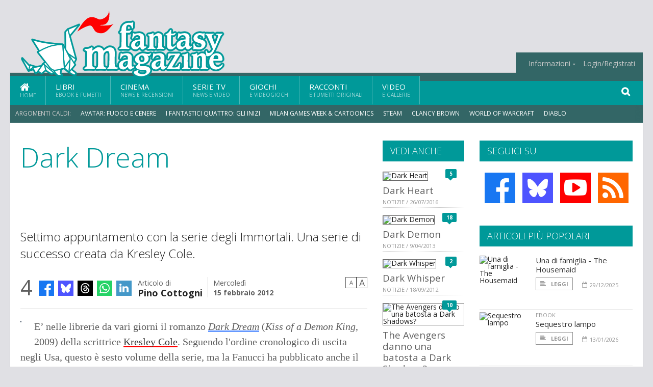

--- FILE ---
content_type: text/html; charset=UTF-8
request_url: https://www.fantasymagazine.it/16329/dark-dream
body_size: 16053
content:
<!DOCTYPE HTML>
<html lang = "it">
<!--
  ____       _           _   _      _                      _    
 |  _ \  ___| | ___  ___| \ | | ___| |___      _____  _ __| | __
 | | | |/ _ \ |/ _ \/ __|  \| |/ _ \ __\ \ /\ / / _ \| '__| |/ /
 | |_| |  __/ | (_) \__ \ |\  |  __/ |_ \ V  V / (_) | |  |   < 
 |____/ \___|_|\___/|___/_| \_|\___|\__| \_/\_/ \___/|_|  |_|\_\
 * * * L A   R E T E   D E G L I   A P P A S S I O N A T I * * *
-->                                                            
	<head>
		<title>Dark Dream</title>
		<meta name="description" content="Settimo appuntamento con la serie degli Immortali. Una serie di successo creata da Kresley Cole. - Leggi tutto l'articolo  su  FantasyMagazine.it "/>
		<link rel="canonical" href="https://www.fantasymagazine.it/16329/dark-dream" />
		<meta property="author" content="Pino Cottogni"/>
		<meta property="og:locale" content="it_IT"/>
		<meta property="og:type" content="article"/>
		<meta property="og:title" content="Dark Dream &part;  FantasyMagazine.it"/>
		<meta property="og:description" content="Settimo appuntamento con la serie degli Immortali. Una serie di successo creata da Kresley Cole. - Leggi tutto l'articolo  su  FantasyMagazine.it"/>
		<meta property="og:url" content="https://www.fantasymagazine.it/16329/dark-dream"/>
		<meta property="og:site_name" content="FantasyMagazine.it"/>
		<meta name="twitter:card" content="summary_large_image" />
		<meta name="twitter:site" content="@fantasy_magazin" />
		<meta property="og:image" content="https://www.fantasymagazine.it/imgbank/social/ARTICOLI/leggereditore_-_dark_dream.jpg"/>
		<meta property="og:image:width" content="1200"/>
		<meta property="og:image:height" content="630"/>
		<meta property="twitter:image" content="https://www.fantasymagazine.it/imgbank/social/ARTICOLI/leggereditore_-_dark_dream.jpg"/>
		<link rel="image_src" href="https://www.fantasymagazine.it/imgbank/social/ARTICOLI/leggereditore_-_dark_dream.jpg">
		
		<meta http-equiv="Content-Type" content="text/html; charset=UTF-8" />
		<meta name="viewport" content="width=device-width, initial-scale=1, maximum-scale=1" />
		<meta name="theme-color" content="#009999" />
		
		<!-- Favicon -->
		<link rel="shortcut icon" href="https://www.fantasymagazine.it/images/favicon-fm.ico" type="image/x-icon" />
		<link href="https://www.fantasymagazine.it/images/ios-icon/fm-icon-512x512.png" sizes="512x512" rel="apple-touch-icon">
		<link href="https://www.fantasymagazine.it/images/ios-icon/fm-icon-152x152.png" sizes="152x152" rel="apple-touch-icon">
		<link href="https://www.fantasymagazine.it/images/ios-icon/fm-icon-144x144.png" sizes="144x144" rel="apple-touch-icon">
		<link href="https://www.fantasymagazine.it/images/ios-icon/fm-icon-120x120.png" sizes="120x120" rel="apple-touch-icon">
		<link href="https://www.fantasymagazine.it/images/ios-icon/fm-icon-114x114.png" sizes="114x114" rel="apple-touch-icon">
		<link href="https://www.fantasymagazine.it/images/ios-icon/fm-icon-76x76.png" sizes="76x76" rel="apple-touch-icon">
		<link href="https://www.fantasymagazine.it/images/ios-icon/fm-icon-72x72.png" sizes="72x72" rel="apple-touch-icon">
		<link href="https://www.fantasymagazine.it/images/ios-icon/fm-icon-57x57.png" sizes="57x57" rel="apple-touch-icon">    
		<script src="//code.jquery.com/jquery-1.11.3.min.js"></script>
		
		<!-- Stylesheets -->
		<link rel="stylesheet" href="//maxcdn.bootstrapcdn.com/font-awesome/4.5.0/css/font-awesome.min.css">
		<link type="text/css" rel="stylesheet" href="https://www.fantasymagazine.it/css/main.css" />
		<link type="text/css" rel="stylesheet" href="https://www.fantasymagazine.it/css/lightbox.css" />
		<link type="text/css" rel="stylesheet" href="https://www.fantasymagazine.it/css/mediaicons.css" />
		<link type="text/css" rel="stylesheet" href="//js.static.delosnetwork.it/fancybox/jquery.fancybox.css" />
		<!--[if lte IE 8]>
		<link type="text/css" rel="stylesheet" href="https://www.fantasymagazine.it/css/ie-ancient.css" />
		<![endif]-->

		<link type="text/css" rel="stylesheet" href="https://www.fantasymagazine.it/css/magazine.css?1744236016" />
		<link type="text/css" rel="stylesheet" href="https://www.fantasymagazine.it/css/colors_FM.css?1744236016" />
		<script>
  var _paq = window._paq = window._paq || [];
  /* tracker methods like "setCustomDimension" should be called before "trackPageView" */
  _paq.push(['trackPageView']);
  _paq.push(['enableLinkTracking']);
  (function() {
    var u="//analytics.delosnetwork.it/";
    _paq.push(['setTrackerUrl', u+'matomo.php']);
    _paq.push(['setSiteId', '3']);
    var d=document, g=d.createElement('script'), s=d.getElementsByTagName('script')[0];
    g.async=true; g.src=u+'matomo.js'; s.parentNode.insertBefore(g,s);
  })();
</script>
		
		<link rel="stylesheet" href="https://www.fantasymagazine.it/jscript/sceditor/delosnetwork.css" type="text/css" media="all" />
	</head>
	<body>
<div id="skin-wrap"></div>
				<div class="header-topmenu" id="scrolledmenu">
					<!-- BEGIN .wrapper -->
					<div class="wrapper">
						<ul class="logo-social left ot-menu-hide">
							<li class="scrolled-logo"><a href="https://www.fantasymagazine.it"><img src="https://www.fantasymagazine.it/images/fantasymagazine.png" alt="FantasyMagazine.it" /></a></li>
							 <li><a href="https://www.facebook.com/FantasyMagazineIt" class="topmenu-social topmenu-facebook"><i class="fa fa-facebook"></i></a></li> 																					 <li><a href="http://rss.delosnetwork.it/fantasymagazine/home.rss" class="topmenu-social topmenu-rss"><i class="fa fa-rss"></i></a></li> 						</ul>
						<ul class="right ot-menu-hide">
							<li><a href="https://www.fantasymagazine.it/index.php"><i class="fa fa-home"></i> Home</a></li>
	<li><a href="https://www.fantasymagazine.it/index.php/libri">Libri</a></li>
	<li><a href="https://www.fantasymagazine.it/index.php/cinema">Cinema</a></li>
	<li><a href="https://www.fantasymagazine.it/index.php/serietv">Serie TV</a></li>
	<li><a href="https://www.fantasymagazine.it/index.php/giochi">Giochi</a></li>
	<li><a href="https://www.fantasymagazine.it/index.php/narrativa">Racconti</a></li>
	<li><a href="https://www.fantasymagazine.it/index.php/media">Video</a></li>
							<li><a href="https://www.fantasymagazine.it/index.php/info"><span>Informazioni</span></a>
								<ul>
								<li><a href="https://www.fantasymagazine.it/index.php/info/contatti">Contatti</a></li>
																	<li><a href="/info/colophon">Redazione</a></li>
																	<li><a href="/collaboratori">Collaboratori</a></li>
																	<li><a href="/info/link">Crea un link a FantasyMagazine.it</a></li>
																	<li><a href="/info/collaborare">Collabora con FantasyMagazine.it</a></li>
																	<li><a href="/info/selezione-racconti">Selezione di racconti</a></li>
																	<li><a href="/info/faq">Domande frequenti</a></li>
																	<li><a href="/info/storia">Storia di FantasyMagazine.it</a></li>
																	<li><a href="/info/redazione">Chi siamo</a></li>
																	<li><a href="https://www.delosnetwork.it/"><b>Delos Network</b></a></li>
									<li><a href="https://www.delosnetwork.it/colophon.php">Colophon</a></li>
									<li><a href="https://www.delosnetwork.it/">I siti Delos Network</a></li>
									<li><a href="https://www.delosbooks.org/">Associazione Delos Books</a></li>
									<li><a href="https://www.delosstore.it/associazione/31/delos-books-club-plus-iscrizione-annuale-all-associazione/">Iscriviti all'Associazione</a></li>
									<li><a href="https://www.delosnetwork.it/pubblicita">Pubblicità</a></li>
								</ul>
							</li>
																				<li><a href="https://www.fantasymagazine.it/login">Login/Registrati</a></li>
																			</ul>
					<!-- END .wrapper -->
					</div>
				</div>
<div id="top"></div>
				<a id="back-to-top" href="#top" class="page-scroll"><i class="fa fa-chevron-up"></i></a>				
				<div class="wrapper header-wrapper">

					<div id="extopmenu" class="header-topmenu"><div class="wrapper">
						<ul class="right ot-menu-hide">
						<li><a href="https://www.fantasymagazine.it/index.php/info"><span>Informazioni</span></a>
								<ul>
								<li><a href="https://www.fantasymagazine.it/index.php/info/contatti">Contatti</a></li>
																	<li><a href="/info/colophon">Redazione</a></li>
																	<li><a href="/collaboratori">Collaboratori</a></li>
																	<li><a href="/info/link">Crea un link a FantasyMagazine.it</a></li>
																	<li><a href="/info/collaborare">Collabora con FantasyMagazine.it</a></li>
																	<li><a href="/info/selezione-racconti">Selezione di racconti</a></li>
																	<li><a href="/info/faq">Domande frequenti</a></li>
																	<li><a href="/info/storia">Storia di FantasyMagazine.it</a></li>
																	<li><a href="/info/redazione">Chi siamo</a></li>
																	<li><a href="https://www.delosnetwork.it/"><b>Delos Network</b></a></li>
									<li><a href="https://www.delosnetwork.it/colophon.php">Colophon</a></li>
									<li><a href="https://www.delosnetwork.it/">I siti Delos Network</a></li>
									<li><a href="https://www.delosbooks.org/">Associazione Delos Books</a></li>
									<li><a href="https://www.delosstore.it/associazione/31/delos-books-club-plus-iscrizione-annuale-all-associazione/">Iscriviti all'Associazione</a></li>
									<li><a href="https://www.delosnetwork.it/pubblicita">Pubblicità</a></li>
								</ul>
							</li>
																				<li><a href="https://www.fantasymagazine.it/login">Login/Registrati</a></li>
																			</ul>
					</div></div>

					
					<div class="wraphead header-1-content">
						<div class="header-logo ot-menu-hide">
													<a href="https://www.fantasymagazine.it"><img src="https://www.fantasymagazine.it/images/fantasymagazine.png" alt="FantasyMagazine.it" /></a>
												</div>
					</div>
				</div>

		<div class="boxed active">
			<header class="header">
<div id="main-menu" class="ot-menu-hide">
						<!-- BEGIN .wrapper -->
						<div class="wrapper menu-wrapper">
							<ul class="ot-menu-add" rel="Sezioni">
								<li><a href="https://www.fantasymagazine.it/index.php" class="main"><em class="fa fa-home fa-lg"></em><i>Home</i></a></li>
								<li><a href="https://www.fantasymagazine.it/index.php/libri" class="main">Libri<i>Ebook e fumetti</i></a></li>
								<li><a href="https://www.fantasymagazine.it/index.php/cinema" class="main">Cinema<i>News e recensioni</i></a></li>
								<li><a href="https://www.fantasymagazine.it/index.php/serietv" class="main">Serie TV<i>News e video</i></a></li>
								<li><a href="https://www.fantasymagazine.it/index.php/giochi" class="main">Giochi<i>e Videogiochi</i></a></li>
								<li><a href="https://www.fantasymagazine.it/index.php/narrativa" class="main">Racconti<i>e fumetti originali</i></a></li>
								<li><a href="https://www.fantasymagazine.it/index.php/media" class="main">Video<i>e Gallerie</i></a></li>
							</ul>
						<!-- END .wrapper -->
							<form class="main-search" action="https://www.fantasymagazine.it/index.php/cerca" onsubmit="if(!this.elements[0].value){ this.elements[0].focus();return false;}else{return true;}">
								<input type="text" class="search-text" name="q">
								<input type="submit" class="search-submit" value="&#xF002;">
							</form>
						</div>
					</div>
					<div class="menu-overlay"></div>

<form id="mobile-search" action="https://www.fantasymagazine.it/index.php/cerca" onsubmit="if(!this.elements[0].value){ this.elements[0].focus();return false;}else{return true;}">
	<input type="submit" class="search-submit" value="&#xF002;">
	<input type="text" class="search-text" name="q">
</form>
<div id="mobile-menu">
<ul>
	<li><a href="https://www.fantasymagazine.it/index.php" class="main"><i class="icon-home"></i></a></li>
	<li><a href="https://www.fantasymagazine.it/index.php/libri" class="main"><i class="icon-book"></i></a></li>
	<li><a href="https://www.fantasymagazine.it/index.php/cinema" class="main"><i class="icon-film"></i></a></li>
	<li><a href="https://www.fantasymagazine.it/index.php/serietv" class="main"><i class="icon-tv"></i></a></li>
	<li><a href="https://www.fantasymagazine.it/index.php/giochi" class="main"><i class="icon-dice"></i></a></li>
	<li><a href="https://www.fantasymagazine.it/index.php/narrativa" class="main"><i class="icon-paragraph-left"></i></a></li>
	<li><a href="https://www.fantasymagazine.it/index.php/media" class="main"><i class="icon-play"></i></a></li>
	<li><a href="#" class="main" onclick="$('#mobile-search').toggleClass('open');if($('#mobile-search').hasClass('open')) $('#mobile-search input.search-text').focus();"><i class="fa fa-search"></i></a></li>
</ul>
</div>
<div id="strilli">
							
							<ul><li class="label">Argomenti caldi:</li>
															<li><a href="https://www.fantasymagazine.it/argomenti/avatar-fuoco-e-cenere">Avatar: Fuoco e Cenere</a></li>
															<li><a href="https://www.fantasymagazine.it/argomenti/fantastici-quattro-gli-inizi">I Fantastici Quattro: Gli Inizi</a></li>
															<li><a href="https://www.fantasymagazine.it/argomenti/milan-games-week-and-cartoomics">Milan Games Week &amp; Cartoomics</a></li>
															<li><a href="https://www.fantasymagazine.it/argomenti/steam">Steam</a></li>
															<li><a href="https://www.fantasymagazine.it/argomenti/clancy-brown">Clancy Brown</a></li>
															<li><a href="https://www.fantasymagazine.it/argomenti/world-of-warcraft">World of Warcraft</a></li>
															<li><a href="https://www.fantasymagazine.it/argomenti/diablo">Diablo</a></li>
															<li><a href="https://www.fantasymagazine.it/argomenti/lucca-comics-games">Lucca Comics & Games</a></li>
															<li><a href="https://www.fantasymagazine.it/argomenti/diablo-iv">Diablo IV</a></li>
															<li><a href="https://www.fantasymagazine.it/argomenti/wow">WoW</a></li>
														</ul>

					</div>
					<div class="aftertop"></div>
			</header>
			<section class="content">
				<div class="wrapper sidebar-both">
					<div class="content-main with-sidebar-both left">
						<div class="strict-block">

							<article class="main-article">
								<header class="article-header">
									<h1>Dark Dream</h1>
								<h2 class="sommario">Settimo appuntamento con la serie degli Immortali. Una serie di successo creata da Kresley Cole.</h2>
								
								
																			<div class="article-meta">
										<div class="reactions zero" data-reactions="16329"></div>
										<div class="meta-share">
										<span class="share-icons">
<a href="https://www.facebook.com/sharer/sharer.php?u=https%3A%2F%2Fwww.fantasymagazine.it%2F16329%2Fdark-dream" target="_blank" class="share-icon share-facebook" title="Condividi su Facebook"><i class="fa fa-facebook"></i></a>
<a href="https://bsky.app/intent/compose?text=Dark+Dream https%3A%2F%2Ffantasymagazine.it%2F16329" target="_blank" class="share-icon share-bluesky" title="Condididi su BlueSky"><svg style="fill:white;margin: 6px 5px;" xmlns="http://www.w3.org/2000/svg" viewBox="0 0 576 512"><!--!Font Awesome Free 6.6.0 by @fontawesome  - https://fontawesome.com License - https://fontawesome.com/license/free Copyright 2024 Fonticons, Inc.--><path d="M407.8 294.7c-3.3-.4-6.7-.8-10-1.3c3.4 .4 6.7 .9 10 1.3zM288 227.1C261.9 176.4 190.9 81.9 124.9 35.3C61.6-9.4 37.5-1.7 21.6 5.5C3.3 13.8 0 41.9 0 58.4S9.1 194 15 213.9c19.5 65.7 89.1 87.9 153.2 80.7c3.3-.5 6.6-.9 10-1.4c-3.3 .5-6.6 1-10 1.4C74.3 308.6-9.1 342.8 100.3 464.5C220.6 589.1 265.1 437.8 288 361.1c22.9 76.7 49.2 222.5 185.6 103.4c102.4-103.4 28.1-156-65.8-169.9c-3.3-.4-6.7-.8-10-1.3c3.4 .4 6.7 .9 10 1.3c64.1 7.1 133.6-15.1 153.2-80.7C566.9 194 576 75 576 58.4s-3.3-44.7-21.6-52.9c-15.8-7.1-40-14.9-103.2 29.8C385.1 81.9 314.1 176.4 288 227.1z"/></svg></a>
<a href="https://threads.net/intent/post?text=Dark+Dream https%3A%2F%2Ffantasymagazine.it%2F16329" target="_blank" class="share-icon share-threads" title="Condididi su Threads"><svg style="fill:white;margin: 5px 5px;" aria-label="Threads" viewBox="0 0 192 192" xmlns="http://www.w3.org/2000/svg"><path class="x19hqcy" d="M141.537 88.9883C140.71 88.5919 139.87 88.2104 139.019 87.8451C137.537 60.5382 122.616 44.905 97.5619 44.745C97.4484 44.7443 97.3355 44.7443 97.222 44.7443C82.2364 44.7443 69.7731 51.1409 62.102 62.7807L75.881 72.2328C81.6116 63.5383 90.6052 61.6848 97.2286 61.6848C97.3051 61.6848 97.3819 61.6848 97.4576 61.6855C105.707 61.7381 111.932 64.1366 115.961 68.814C118.893 72.2193 120.854 76.925 121.825 82.8638C114.511 81.6207 106.601 81.2385 98.145 81.7233C74.3247 83.0954 59.0111 96.9879 60.0396 116.292C60.5615 126.084 65.4397 134.508 73.775 140.011C80.8224 144.663 89.899 146.938 99.3323 146.423C111.79 145.74 121.563 140.987 128.381 132.296C133.559 125.696 136.834 117.143 138.28 106.366C144.217 109.949 148.617 114.664 151.047 120.332C155.179 129.967 155.42 145.8 142.501 158.708C131.182 170.016 117.576 174.908 97.0135 175.059C74.2042 174.89 56.9538 167.575 45.7381 153.317C35.2355 139.966 29.8077 120.682 29.6052 96C29.8077 71.3178 35.2355 52.0336 45.7381 38.6827C56.9538 24.4249 74.2039 17.11 97.0132 16.9405C119.988 17.1113 137.539 24.4614 149.184 38.788C154.894 45.8136 159.199 54.6488 162.037 64.9503L178.184 60.6422C174.744 47.9622 169.331 37.0357 161.965 27.974C147.036 9.60668 125.202 0.195148 97.0695 0H96.9569C68.8816 0.19447 47.2921 9.6418 32.7883 28.0793C19.8819 44.4864 13.2244 67.3157 13.0007 95.9325L13 96L13.0007 96.0675C13.2244 124.684 19.8819 147.514 32.7883 163.921C47.2921 182.358 68.8816 191.806 96.9569 192H97.0695C122.03 191.827 139.624 185.292 154.118 170.811C173.081 151.866 172.51 128.119 166.26 113.541C161.776 103.087 153.227 94.5962 141.537 88.9883ZM98.4405 129.507C88.0005 130.095 77.1544 125.409 76.6196 115.372C76.2232 107.93 81.9158 99.626 99.0812 98.6368C101.047 98.5234 102.976 98.468 104.871 98.468C111.106 98.468 116.939 99.0737 122.242 100.233C120.264 124.935 108.662 128.946 98.4405 129.507Z"></path></svg></a>
<!--<a href="https://x.com/intent/tweet?url=https%3A%2F%2Ffantasymagazine.it%2F16329&text=Dark+Dream&via=fantasy_magazin" target="_blank" class="share-icon share-x" title="Condididi su X">𝕏</a>-->
<a href="https://wa.me/?text=Dark+Dream" target="_blank" class="share-icon share-whatsapp" title="Invia via Whatsapp"><svg style="fill:white;margin: 5px 5px;" xmlns="http://www.w3.org/2000/svg" viewBox="0 0 24 24"><path d="M.057 24l1.687-6.163c-1.041-1.804-1.588-3.849-1.587-5.946.003-6.556 5.338-11.891 11.893-11.891 3.181.001 6.167 1.24 8.413 3.488 2.245 2.248 3.481 5.236 3.48 8.414-.003 6.557-5.338 11.892-11.893 11.892-1.99-.001-3.951-.5-5.688-1.448l-6.305 1.654zm6.597-3.807c1.676.995 3.276 1.591 5.392 1.592 5.448 0 9.886-4.434 9.889-9.885.002-5.462-4.415-9.89-9.881-9.892-5.452 0-9.887 4.434-9.889 9.884-.001 2.225.651 3.891 1.746 5.634l-.999 3.648 3.742-.981zm11.387-5.464c-.074-.124-.272-.198-.57-.347-.297-.149-1.758-.868-2.031-.967-.272-.099-.47-.149-.669.149-.198.297-.768.967-.941 1.165-.173.198-.347.223-.644.074-.297-.149-1.255-.462-2.39-1.475-.883-.788-1.48-1.761-1.653-2.059-.173-.297-.018-.458.13-.606.134-.133.297-.347.446-.521.151-.172.2-.296.3-.495.099-.198.05-.372-.025-.521-.075-.148-.669-1.611-.916-2.206-.242-.579-.487-.501-.669-.51l-.57-.01c-.198 0-.52.074-.792.372s-1.04 1.016-1.04 2.479 1.065 2.876 1.213 3.074c.149.198 2.095 3.2 5.076 4.487.709.306 1.263.489 1.694.626.712.226 1.36.194 1.872.118.571-.085 1.758-.719 2.006-1.413.248-.695.248-1.29.173-1.414z"/></svg></a>
<a href="https://www.linkedin.com/shareArticle?mini=true&url=https%3A%2F%2Fwww.fantasymagazine.it%2F16329%2Fdark-dream&title=Dark+Dream&ro=false&summary=&source=" class="share-icon share-linkedin" title="Condividi su LinkedIn"><i class="fa fa-linkedin"></i></a>
</span>										</div>
										<div class="meta-author">
											Articolo di 
											<a class="author" href="https://www.fantasymagazine.it/collaboratori/75/pino-cottogni">Pino Cottogni</a>
										</div>
										<div class="meta-date">
											<span class="wday">Mercoledì</span>
											<span class="month">15 febbraio 2012</span>
										</div>
										<div class="meta-tools">
											<span class="font-size"><span class="f-size-number" style="display:none">18</span><a href="#font-size-down" class="font-size-down" title="Riduci la dimensione del testo">A</a><a href="#font-size-up" class="font-size-up" title="Aumenta la dimensione del testo">A</a></span>
										</div>
									</div>
								</header>
								
																<figure class="left">
<a href="https://www.fantasymagazine.it/imgbank/zoom/ARTICOLI/leggereditore_-_dark_dream.jpg" class="zoom">
<img src="https://www.fantasymagazine.it/imgbank/halfpage/ARTICOLI/leggereditore_-_dark_dream.jpg" class="border" alt="">
</a>
<a href="https://it.pinterest.com/pin/create/button/?url=https%3A%2F%2Fwww.fantasymagazine.it%2F16329%2Fdark-dream&media=https%3A%2F%2Fwww.fantasymagazine.it%2Fimgbank%2Fsocial%2FARTICOLI%2Fleggereditore_-_dark_dream.jpg&description=Dark+Dream" class="share-icon share-pinterest"><i class="fa fa-pinterest-p"></i></a>
</figure>
								
								<div class="article-text">
								<p>E’ nelle librerie da vari giorni il romanzo <i><a href="https://www.fantasymagazine.it/argomenti/dark-dream" class="tag">Dark Dream</a></i> (<i>Kiss of a Demon King</i>, 2009) della scrittrice <a href="https://www.fantasymagazine.it/argomenti/kresley-cole" class="tag">Kresley Cole</a>. Seguendo l'ordine cronologico di uscita negli Usa, questo è sesto volume della serie, ma la Fanucci ha pubblicato anche il prequel alla serie con il titolo <i><a href="https://www.fantasymagazine.it/argomenti/dark-forever" class="tag">Dark forever</a></i> e pertanto questo è il settimo appuntamento che i lettori hanno con la scrittrice americana.</p>
<p>In questa serie di successo, non solo negli Usa ma anche i molti altri paesi, compresa l’Italia, l’autrice disegna un mondo nel quale vivono e agiscono molti altri esseri oltre l’uomo: a titolo di esempio possiamo citare mutaforma, vampiri, demoni, licantropi e le Valchirie, che ricorrono spesso nei libri della Cole.</p>
<p>Le Valchirie sono donne guerriere che hanno il compito di dare la caccia a creature pericolose per gli umani.</p>
<p>I romanzi sono autoconclusivi, rivolti a lettori adulti e descrivono avventure e azioni di due protagonisti di sesso opposto con le loro passioni e avversioni varie.</p>
<p><i>Dark Dream</i> è il seguito di <i>Dark Desire</i> e il lettore potrà leggere le successive avventure dei protagonisti del precedente volume, dei tentativi della bella stregona Sabine che vuole avere un figlio da Rydstorm re decaduto dei Demoni Rage e diventare così la regina.</p>
<p>Ma la seduzione di Sabine nei confronti del re demone si rivelerà a doppio taglio...</p>
<h3>Un estratto</h3>
<p>Sabine è l'ossessione di ogni uomo, un'incantatrice in grado di far cadere persino il più temibile dei guerrieri. E ora che Woede è diventato la sua preda più ambita, lei non gli dà tregua, vuole sedurlo a ogni costo.</p>
<p>Suo malgrado, il gelido demone non riesce a sfuggirle, e non può far altro che desiderare quel corpo da sogno. Ma il gioco prenderà presto un'altra piega, e sarà Woede a condurlo, tormentando la splendida incantatrice con le sue personalissime armi.</p>
<p>Non avrebbero mai dovuto incontrarsi, ma nulla potranno contro le insidie della lussuria.</p>
<p>Saranno disposti a sacrificarsi l'uno per l'altra, riuscendo così a sconfiggere il nemico che minaccia entrambi? La resa dei conti è vicina, e loro dovranno scegliere da che parte stare, se da quella dell'amore o del potere. La risposta è proprio lì, dove nessuno dei due finora ha mai osato cercare.</p>
<p> </p>
<h3>La quarta di copertina</h3>
<p>Tenebre e sensualità, piaceri vissuti sul filo sottile che separa il mondo degli umani da quello degli Immortali.</p>
<p>Una dimensione popolata da entità  sovrannaturali che non danno scampo, storie ricche di misteri e intrighi, dove il prossimo passo potrebbe essere fatale. Vivi un’avventura memorabile al fianco di vampiri misteriosi e invincibili mutaforma, segui le tracce di valchirie coraggiose e demoni che non conoscono riposo, e preparati a entrare in un mondo dal quale è impossibile staccarsi. Tutto questo e molto altro ancora in una serie che rapisce e crea dipendenza, come lo sguardo di un essere che ha il potere di rubare l’anima.</p>
<p> </p>
<h3>L’autrice</h3>
<p>Kresley Cole ha esordito nel 2003 con <i>The Captain of All Pleasures</i>, e da allora ha pubblicato quindici romanzi che fanno capo alle due fortunatissime serie dei <i><a href="https://www.fantasymagazine.it/argomenti/fratelli-maccarrick" class="tag">Fratelli MacCarrick</a></i>, una trilogia di romantic novel a sfondo storico incentrata sulla vita di Highlander, e la serie best-seller <i><a href="https://www.fantasymagazine.it/argomenti/gli-immortali" class="tag">Gli Immortali</a></i>, quest'ultima insignita del premio RITA. Le sue opere sono state tradotte in più di dieci Paesi; oggi l'autrice vive in Florida, con il marito e i loro cani.</p>
<p>Per Leggereditore sono già usciti i primi quattro titoli della serie <i>Gli Immortali</i>: <b><b><b><b><b><b><b><i><a href="https://www.fantasymagazine.it/argomenti/dark-love" class="tag">Dark Love</a></i>, <i><a href="https://www.fantasymagazine.it/argomenti/dark-pleasure" class="tag">Dark Pleasure</a></i>, <i><a href="https://www.fantasymagazine.it/argomenti/dark-passion" class="tag">Dark Passion</a></i>, <i><a href="https://www.fantasymagazine.it/argomenti/dark-night" class="tag">Dark Night</a></i> e <i><a href="https://www.fantasymagazine.it/argomenti/dark-desire" class="tag">Dark Desire</a></i></b></b></b></b></b></b></b>. Il relativo prequel di cui abbiamo accennato più sopra.</p>
<p>Dopo il presente Dark Dream verrà prossimamente pubblicato Bloodfever..</p>
<p> </p>
    <p class="rb"><a href="https://www.fantasymagazine.it/argomenti/kresley-cole" class="tag">Kresley Cole</a>, <i><a href="https://www.fantasymagazine.it/argomenti/dark-dream" class="tag">Dark Dream</a></i> (<i>Kiss of a Demon King</i>, 2009)</p>
<p>Traduzione Ginevra Massari</p>
<p>Leggereditore, collana Narrativa, pagg. 389, € 12</p>
<p>ISBN 978-88-6508-137-2</p>
<p> </p>


								</div>
	

									<p class="license">Tutti i diritti riservati &copy;2012 Pino Cottogni e Associazione Delos Books</p>
									
									
									
		
								<div class="classification">
																<span class="channel">Canale: <a href="https://www.fantasymagazine.it/notizie/libri">Libri</a></span>
								
																</div>

							<footer>
							

								<div class="box-autore clearfix">
								<hr />
									<figure class="left">
<img src="https://www.fantasymagazine.it/imgbank/thumb200/201604/33789-pinocottogni.jpg" class="" alt="">
<a href="https://it.pinterest.com/pin/create/button/?url=https%3A%2F%2Fwww.fantasymagazine.it%2Findex.php%2F10124%2Fil-cavaliere-dell-anno-mille&media=https%3A%2F%2Fwww.fantasymagazine.it%2Fimgbank%2Fsocial%2F201604%2F33789-pinocottogni.jpg&description=Il+Cavaliere+dell%27Anno+Mille" class="share-icon share-pinterest"><i class="fa fa-pinterest-p"></i></a>
</figure>
										<h4><a class="author" href="https://www.fantasymagazine.it/collaboratori/75/pino-cottogni">Pino Cottogni</a></h4>
									<p>Gira per mondo da qualche decennio, in tempo per rimanere per mezz&rsquo;ora con la bocca aperta quando vide le copertine dei primi Urania e Urania rivista esposti nelle edicole di Roma.&Egrave; da sempre un lettore onnivoro e per mancanza di &ldquo;grana&rdquo; iscritto a tutte le biblioteche romane. Preso (ma forse &egrave;&nbsp;meglio dire rubato) il diploma da ragioniere, per lavoro ha girato tutta la penisola, isole comprese. Quando ha smesso di girovagare, ho dato sfogo a tutta la sua voglia di sport. Risultato: nuoto, sci, tennis, bici, tiro con l&rsquo;arco, pesca.&nbsp;Nel 2001, per problemi vari, si &egrave; trasformato in un pantofolaio. Tutto questo senza mai smettere di leggere fantascienza, horror, fantasy e altro, collezionando nel contempo libri (biblioteca arrivata ora a circa 13.000 volumi).Nel 1994 conosce Ernesto Vegetti e inizia la sua collaborazione all'omonimo Catalogo. Nel 2004 Silvio Sosio gli rivolge l'invito a collaborare al Corriere della Fantascienza, invito che accetta con grande entusiasmo, mentre l&rsquo;anno successivo inizia la sua collaborazione a FantasyMagazine.</p>
									<div class="social-autore">
																																				</div>
								</div>
								<hr />
							
								<div class="social-article">

								<div class="like-article" data-like-id="16329">
									<div class="custom-title"><strong>Questo articolo ti è piaciuto?</strong></div>
									<ul>
										<li class="lk-dislike-set"><a href="#dislike"><i class="fa fa-thumbs-o-down"></i><span>Questo articolo non mi è piaciuto</span></a></li>
										<li class="lk-dislike-on lk-on"><i class="fa fa-thumbs-down"></i><span>Questo articolo non mi è piaciuto</span></li>
										<li class="lk-counter lk-cnt-dislike" style="display:none">0</li>
										
										<li class="lk-like-set"><a href="#like"><i class="fa fa-thumbs-o-up"></i><span>Questo articolo mi è piaciuto</span></a></li>
										<li class="lk-like-on lk-on"><i class="fa fa-thumbs-up"></i><span>Questo articolo mi è piaciuto</span></li>
										<li class="lk-counter lk-cnt-like">1</li>
									</ul>
								</div>

									<div class="custom-title"><strong>Condividi questa pagina:</strong></div>
									<span class="share-icons">
<a href="https://www.facebook.com/sharer/sharer.php?u=https%3A%2F%2Fwww.fantasymagazine.it%2F16329%2Fdark-dream" target="_blank" class="share-icon share-facebook" title="Condividi su Facebook"><i class="fa fa-facebook"></i></a>
<a href="https://bsky.app/intent/compose?text=Dark+Dream https%3A%2F%2Ffantasymagazine.it%2F16329" target="_blank" class="share-icon share-bluesky" title="Condididi su BlueSky"><svg style="fill:white;margin: 6px 5px;" xmlns="http://www.w3.org/2000/svg" viewBox="0 0 576 512"><!--!Font Awesome Free 6.6.0 by @fontawesome  - https://fontawesome.com License - https://fontawesome.com/license/free Copyright 2024 Fonticons, Inc.--><path d="M407.8 294.7c-3.3-.4-6.7-.8-10-1.3c3.4 .4 6.7 .9 10 1.3zM288 227.1C261.9 176.4 190.9 81.9 124.9 35.3C61.6-9.4 37.5-1.7 21.6 5.5C3.3 13.8 0 41.9 0 58.4S9.1 194 15 213.9c19.5 65.7 89.1 87.9 153.2 80.7c3.3-.5 6.6-.9 10-1.4c-3.3 .5-6.6 1-10 1.4C74.3 308.6-9.1 342.8 100.3 464.5C220.6 589.1 265.1 437.8 288 361.1c22.9 76.7 49.2 222.5 185.6 103.4c102.4-103.4 28.1-156-65.8-169.9c-3.3-.4-6.7-.8-10-1.3c3.4 .4 6.7 .9 10 1.3c64.1 7.1 133.6-15.1 153.2-80.7C566.9 194 576 75 576 58.4s-3.3-44.7-21.6-52.9c-15.8-7.1-40-14.9-103.2 29.8C385.1 81.9 314.1 176.4 288 227.1z"/></svg></a>
<a href="https://threads.net/intent/post?text=Dark+Dream https%3A%2F%2Ffantasymagazine.it%2F16329" target="_blank" class="share-icon share-threads" title="Condididi su Threads"><svg style="fill:white;margin: 5px 5px;" aria-label="Threads" viewBox="0 0 192 192" xmlns="http://www.w3.org/2000/svg"><path class="x19hqcy" d="M141.537 88.9883C140.71 88.5919 139.87 88.2104 139.019 87.8451C137.537 60.5382 122.616 44.905 97.5619 44.745C97.4484 44.7443 97.3355 44.7443 97.222 44.7443C82.2364 44.7443 69.7731 51.1409 62.102 62.7807L75.881 72.2328C81.6116 63.5383 90.6052 61.6848 97.2286 61.6848C97.3051 61.6848 97.3819 61.6848 97.4576 61.6855C105.707 61.7381 111.932 64.1366 115.961 68.814C118.893 72.2193 120.854 76.925 121.825 82.8638C114.511 81.6207 106.601 81.2385 98.145 81.7233C74.3247 83.0954 59.0111 96.9879 60.0396 116.292C60.5615 126.084 65.4397 134.508 73.775 140.011C80.8224 144.663 89.899 146.938 99.3323 146.423C111.79 145.74 121.563 140.987 128.381 132.296C133.559 125.696 136.834 117.143 138.28 106.366C144.217 109.949 148.617 114.664 151.047 120.332C155.179 129.967 155.42 145.8 142.501 158.708C131.182 170.016 117.576 174.908 97.0135 175.059C74.2042 174.89 56.9538 167.575 45.7381 153.317C35.2355 139.966 29.8077 120.682 29.6052 96C29.8077 71.3178 35.2355 52.0336 45.7381 38.6827C56.9538 24.4249 74.2039 17.11 97.0132 16.9405C119.988 17.1113 137.539 24.4614 149.184 38.788C154.894 45.8136 159.199 54.6488 162.037 64.9503L178.184 60.6422C174.744 47.9622 169.331 37.0357 161.965 27.974C147.036 9.60668 125.202 0.195148 97.0695 0H96.9569C68.8816 0.19447 47.2921 9.6418 32.7883 28.0793C19.8819 44.4864 13.2244 67.3157 13.0007 95.9325L13 96L13.0007 96.0675C13.2244 124.684 19.8819 147.514 32.7883 163.921C47.2921 182.358 68.8816 191.806 96.9569 192H97.0695C122.03 191.827 139.624 185.292 154.118 170.811C173.081 151.866 172.51 128.119 166.26 113.541C161.776 103.087 153.227 94.5962 141.537 88.9883ZM98.4405 129.507C88.0005 130.095 77.1544 125.409 76.6196 115.372C76.2232 107.93 81.9158 99.626 99.0812 98.6368C101.047 98.5234 102.976 98.468 104.871 98.468C111.106 98.468 116.939 99.0737 122.242 100.233C120.264 124.935 108.662 128.946 98.4405 129.507Z"></path></svg></a>
<!--<a href="https://x.com/intent/tweet?url=https%3A%2F%2Ffantasymagazine.it%2F16329&text=Dark+Dream&via=fantasy_magazin" target="_blank" class="share-icon share-x" title="Condididi su X">𝕏</a>-->
<a href="https://wa.me/?text=Dark+Dream" target="_blank" class="share-icon share-whatsapp" title="Invia via Whatsapp"><svg style="fill:white;margin: 5px 5px;" xmlns="http://www.w3.org/2000/svg" viewBox="0 0 24 24"><path d="M.057 24l1.687-6.163c-1.041-1.804-1.588-3.849-1.587-5.946.003-6.556 5.338-11.891 11.893-11.891 3.181.001 6.167 1.24 8.413 3.488 2.245 2.248 3.481 5.236 3.48 8.414-.003 6.557-5.338 11.892-11.893 11.892-1.99-.001-3.951-.5-5.688-1.448l-6.305 1.654zm6.597-3.807c1.676.995 3.276 1.591 5.392 1.592 5.448 0 9.886-4.434 9.889-9.885.002-5.462-4.415-9.89-9.881-9.892-5.452 0-9.887 4.434-9.889 9.884-.001 2.225.651 3.891 1.746 5.634l-.999 3.648 3.742-.981zm11.387-5.464c-.074-.124-.272-.198-.57-.347-.297-.149-1.758-.868-2.031-.967-.272-.099-.47-.149-.669.149-.198.297-.768.967-.941 1.165-.173.198-.347.223-.644.074-.297-.149-1.255-.462-2.39-1.475-.883-.788-1.48-1.761-1.653-2.059-.173-.297-.018-.458.13-.606.134-.133.297-.347.446-.521.151-.172.2-.296.3-.495.099-.198.05-.372-.025-.521-.075-.148-.669-1.611-.916-2.206-.242-.579-.487-.501-.669-.51l-.57-.01c-.198 0-.52.074-.792.372s-1.04 1.016-1.04 2.479 1.065 2.876 1.213 3.074c.149.198 2.095 3.2 5.076 4.487.709.306 1.263.489 1.694.626.712.226 1.36.194 1.872.118.571-.085 1.758-.719 2.006-1.413.248-.695.248-1.29.173-1.414z"/></svg></a>
<a href="https://www.linkedin.com/shareArticle?mini=true&url=https%3A%2F%2Fwww.fantasymagazine.it%2F16329%2Fdark-dream&title=Dark+Dream&ro=false&summary=&source=" class="share-icon share-linkedin" title="Condividi su LinkedIn"><i class="fa fa-linkedin"></i></a>
<a href="https://www.pinterest.com/pin/create/button/?url=https%3A%2F%2Fwww.fantasymagazine.it%2F16329%2Fdark-dream&media=https%3A%2F%2Fwww.fantasymagazine.it%2Fimgbank%2Fsocial%2FARTICOLI%2Fleggereditore_-_dark_dream.jpg&description=Dark+Dream" class="share-icon share-pinterest"><i class="fa fa-pinterest-p"></i></a>
</span>								</div>

								<hr />

								<div class="tag-cloud">
									<div class="custom-title"><strong>In questa pagina si parla di:</strong></div>
																		<a href="https://www.fantasymagazine.it/argomenti/dark-dream">Dark Dream</a>
																		<a href="https://www.fantasymagazine.it/argomenti/kresley-cole">Kresley Cole</a>
																		<a href="https://www.fantasymagazine.it/argomenti/dark-forever">Dark forever</a>
																		<a href="https://www.fantasymagazine.it/argomenti/fratelli-maccarrick">Fratelli MacCarrick</a>
																		<a href="https://www.fantasymagazine.it/argomenti/gli-immortali">Gli Immortali</a>
																		<a href="https://www.fantasymagazine.it/argomenti/dark-love">Dark Love</a>
																		<a href="https://www.fantasymagazine.it/argomenti/dark-pleasure">Dark Pleasure</a>
																		<a href="https://www.fantasymagazine.it/argomenti/dark-passion">Dark Passion</a>
																		<a href="https://www.fantasymagazine.it/argomenti/dark-night">Dark Night</a>
																		<a href="https://www.fantasymagazine.it/argomenti/dark-desire">Dark Desire</a>
																	</div>

								<hr />
							</footer>
							</article>
						</div>

<div class="strict-block">
							<div class="block-title">
								<h2>Articoli correlati</h2>
							</div>
							<!-- BEGIN .block-content -->
							<div class="block-content item-block-1 split-stuff blocks-3">
																								<div class="item-block">
									<div class="item-header">
										<!--<a href="post.html#comments" class="item-comment"><span>13</span><i></i></a>-->
										<a href="https://www.fantasymagazine.it/notizie/tv" class="item-category">TV</a>																				<a href="https://www.fantasymagazine.it/30394/arriva-il-trailer-di-dark-crystal-la-resistenza" class="item-photo"><img src="https://www.fantasymagazine.it/imgbank/thumb200/201908/46751-screenshot-2019-08-13-17.17.05.jpg" alt="Arriva il trailer di Dark Crystal: la Resistenza"></a>
																			</div>
									<div class="item-content">
										<h3><a href="https://www.fantasymagazine.it/30394/arriva-il-trailer-di-dark-crystal-la-resistenza">Arriva il trailer di Dark Crystal: la Resistenza</a></h3>
										<p>Il trailer della serie che riprende l'ambientazione del film di culto di Jim Henson degli anni '80.</p>
										<p class="item-info">Emanuele Manco, 13/08/2019</p>
									</div>
								</div>
																<div class="item-block">
									<div class="item-header">
										<!--<a href="post.html#comments" class="item-comment"><span>13</span><i></i></a>-->
										<a href="https://www.fantasymagazine.it/notizie/tv" class="item-category">TV</a>																				<a href="https://www.fantasymagazine.it/30139/la-meraviglia-tecnica-di-dark-crystal-la-resistenza-si-mostra-in-un-teaser" class="item-photo"><img src="https://www.fantasymagazine.it/imgbank/thumb200/201905/46145-dark-crystal-resistenza.jpg" alt="La meraviglia tecnica di Dark Crystal: La resistenza si mostra in un teaser"></a>
																			</div>
									<div class="item-content">
										<h3><a href="https://www.fantasymagazine.it/30139/la-meraviglia-tecnica-di-dark-crystal-la-resistenza-si-mostra-in-un-teaser">La meraviglia tecnica di Dark Crystal: La resistenza si mostra in un teaser</a></h3>
										<p>Da oggi possiamo avere un assaggio dell'atmosfera che troveremo in <i>Dark Crystal: La resistenza</i>, prequel del...</p>
										<p class="item-info">Maurizio Carnago, 31/05/2019</p>
									</div>
								</div>
																<div class="item-block">
									<div class="item-header">
										<!--<a href="post.html#comments" class="item-comment"><span>13</span><i></i></a>-->
										<a href="https://www.fantasymagazine.it/notizie/libri" class="item-category">LIBRI</a>																				<a href="https://www.fantasymagazine.it/29437/dark-crystal" class="item-photo"><img src="https://www.fantasymagazine.it/imgbank/thumb200/201811/44627-ach-smith-dark-crystal.jpg" alt="Dark crystal"></a>
																			</div>
									<div class="item-content">
										<h3><a href="https://www.fantasymagazine.it/29437/dark-crystal">Dark crystal</a></h3>
										<p>Dal cinema al romanzo, Kappalab pubblica Dark crystal di A.C.H. Smith.</p>
										<p class="item-info">Redazione, 9/11/2018</p>
									</div>
								</div>
																							<!-- END .block-content -->
							</div>
						</div>
<section id="comments-section">
<div id="commenti"></div>
						<div class="strict-block" id="comments-list">
							<div class="block-title">
								<h2><span id="comments-count">1</span> commenti</h2>
								<a href="#commenta" class="panel-title-right">Aggiungi un commento</a>
							</div>
							<div class="block-content">
								<ol id="comments">
														
							 
								 
								
									<li>
										<div class="comment-content" id="cmt-16314-635891">
											<div class="comment-block">
												<div class="user-avatar">
																									<img src="https://delos.center/avatar/-1/profile.jpg" alt="Anonymous" />
																								</div>
												<div class="comment-info">
													<strong class="user-nick left"><a href="#">(Silvia M.)</a></strong>
													<time datetime="2012-02-15 00:39:09" class="time-stamp left">mercoledì, 15 febbraio 2012, 0:39</time>
												</div>
												<div class="comment-text">
													<p>Tradotto malissimo, inizio a pensare che siccome sono urban fantasy romance per un pubblico femminile la casa editrice ci ritenga tutte delle idiote!</p><p>E' la solita storia traduzione fatta col traduttore automatico piena di errori, invito chi non ci crede a prendere in mano il libro ( versione italiana) e a costatarlo, l'autrice mi piace molto e molto mi piace questa serie, ma troppo spesso questi poveri romanzi vengono tradotti da gente che non dovrebbe proprio farlo il traduttore ( per me).</p>
												</div>
												<p class="comment-tools"><a href="#writecomment" class="reply-button" data-bbcode="[quote=&quot;Anonymous&quot;]Tradotto malissimo, inizio a pensare che siccome sono urban fantasy romance per un pubblico femminile la casa editrice ci ritenga tutte delle idiote!
E' la solita storia traduzione fatta col traduttore automatico piena di errori, invito chi non ci crede a prendere in mano il libro ( versione italiana) e a costatarlo, l'autrice mi piace molto e molto mi piace questa serie, ma troppo spesso questi poveri romanzi vengono tradotti da gente che non dovrebbe proprio farlo il traduttore ( per me).[/quote]"><i class="fa fa-reply left"></i>Rispondi</a></p>
												<div class="clear-float"></div>
											</div>
										</div>

									</li>
																							</ol>
							</div>
														<a href="/forum/viewtopic.php?t=16314" class="trans-button trans-button-small"><i class="fa fa-comments"></i> Segui sul forum</a>
													</div>
<div class="strict-block" id="commenta">
							<div class="block-title">
								<h2>Aggiungi un commento</h2>
							</div>
							<div class="block-content">
								
								<div id="writecomment" class="clearfix" data-env="article-16329">

									<div class="user-avatar">
																			<img src="https://www.fantasymagazine.it/images/utenti_standard/neutro.gif" alt="" title="" />
																		</div>
								
									<div class="form-block">
																				<div class="id-mode">
											<h3>Fai login per commentare</h3>
											<p class="contact-form-login">
												<a class="login-toggle button" href="https://www.fantasymagazine.it/login"><i class="fa fa-sign-in"></i>Login DelosID</a>
												<a href="https://www.fantasymagazine.it/login/facebook" class="buttonimg"><img src="https://www.fantasymagazine.it/images/facebook.png" alt="Login con Facebook"></a>
												<a href="https://www.fantasymagazine.it/login/google" class="buttonimg"><img src="https://www.fantasymagazine.it/images/google.png" alt="Login con Google"></a>
											</p>
										</div>
																													</div>

								</div>

							</div>
						</div>
</section>
					</div>


					<aside id="presidebar" class="sidebar right">
<div class="widget seguici-su-widget">
							<h3>Seguici su</h3>
							<div class="seguici-su">

<span class="share-icons share-site">
 <a href="https://www.facebook.com/FantasyMagazineIt" target="_blank" class="share-icon share-facebook" title="Seguici su Facebook!"><i class="fa fa-facebook"></i></a>  <a href="https://bsky.app/profile/fantasymagazine.it" target="_blank" class="share-icon share-bluesky" title="Seguici su BlueSky!"><svg xmlns="http://www.w3.org/2000/svg" viewBox="0 0 576 512"><!--!Font Awesome Free 6.6.0 by @fontawesome  - https://fontawesome.com License - https://fontawesome.com/license/free Copyright 2024 Fonticons, Inc.--><path d="M407.8 294.7c-3.3-.4-6.7-.8-10-1.3c3.4 .4 6.7 .9 10 1.3zM288 227.1C261.9 176.4 190.9 81.9 124.9 35.3C61.6-9.4 37.5-1.7 21.6 5.5C3.3 13.8 0 41.9 0 58.4S9.1 194 15 213.9c19.5 65.7 89.1 87.9 153.2 80.7c3.3-.5 6.6-.9 10-1.4c-3.3 .5-6.6 1-10 1.4C74.3 308.6-9.1 342.8 100.3 464.5C220.6 589.1 265.1 437.8 288 361.1c22.9 76.7 49.2 222.5 185.6 103.4c102.4-103.4 28.1-156-65.8-169.9c-3.3-.4-6.7-.8-10-1.3c3.4 .4 6.7 .9 10 1.3c64.1 7.1 133.6-15.1 153.2-80.7C566.9 194 576 75 576 58.4s-3.3-44.7-21.6-52.9c-15.8-7.1-40-14.9-103.2 29.8C385.1 81.9 314.1 176.4 288 227.1z"/></svg></a>  <a href="https://www.youtube.com/channel/UCaUq_WjQsgxxoxqu9pxI-7g" target="_blank" class="share-icon share-youtube" title="Seguici su YouTube!"><i class="fa fa-youtube-play"></i></a>  <a href="http://rss.delosnetwork.it/fantasymagazine/home.rss" target="_blank" class="share-icon share-rss" title="Abbonati al nostro feed RSS!"><i class="fa fa-rss"></i></a> </span>
							</div>
						</div>
					</aside>
					<div class="mini-sidebar">
<div class="widget">
														<h3>Vedi anche</h3>
														<div class="middle-articles">
																<div class="item item-mini item-pair" data-autoresize="mini-sidebar">
																		<a href="https://www.fantasymagazine.it/25656/dark-heart#commenti" class="item-comment" title="5 reazioni"><span>5</span><i></i></a>
																											<a href="https://www.fantasymagazine.it/25656/dark-heart"><img src="https://www.fantasymagazine.it/imgbank/smallsidebar/201607/35150-kresley-cole-dark-heart.jpg" class="border" alt="Dark Heart"></a>
																		<h4><a href="https://www.fantasymagazine.it/25656/dark-heart">Dark Heart</a></h4>
									<span class="channel">Notizie / 26/07/2016</span>
																	</div>
																<div class="item item-mini item-pair" data-autoresize="mini-sidebar">
																		<a href="https://www.fantasymagazine.it/18701/dark-demon#commenti" class="item-comment" title="18 reazioni"><span>18</span><i></i></a>
																											<a href="https://www.fantasymagazine.it/18701/dark-demon"><img src="https://www.fantasymagazine.it/imgbank/smallsidebar/ARTICOLI/leggeredit._-_dark_demon.jpg" class="border" alt="Dark Demon"></a>
																		<h4><a href="https://www.fantasymagazine.it/18701/dark-demon">Dark Demon</a></h4>
									<span class="channel">Notizie / 9/04/2013</span>
																	</div>
																<div class="item item-mini item-pair" data-autoresize="mini-sidebar">
																		<a href="https://www.fantasymagazine.it/17405/dark-whisper#commenti" class="item-comment" title="2 reazioni"><span>2</span><i></i></a>
																											<a href="https://www.fantasymagazine.it/17405/dark-whisper"><img src="https://www.fantasymagazine.it/imgbank/smallsidebar/ARTICOLI/leggereed._-_dark_whisper.jpg" class="border" alt="Dark Whisper"></a>
																		<h4><a href="https://www.fantasymagazine.it/17405/dark-whisper">Dark Whisper</a></h4>
									<span class="channel">Notizie / 18/09/2012</span>
																	</div>
																<div class="item item-mini item-pair" data-autoresize="mini-sidebar">
																		<a href="https://www.fantasymagazine.it/16911/the-avengers-danno-una-batosta-a-dark-shadows#commenti" class="item-comment" title="10 reazioni"><span>10</span><i></i></a>
																											<a href="https://www.fantasymagazine.it/16911/the-avengers-danno-una-batosta-a-dark-shadows"><img src="https://www.fantasymagazine.it/imgbank/smallsidebar/ARTICOLI/avengers_2.jpg" class="border" alt="The Avengers danno una batosta a Dark Shadows?"></a>
																		<h4><a href="https://www.fantasymagazine.it/16911/the-avengers-danno-una-batosta-a-dark-shadows">The Avengers danno una batosta a Dark Shadows?</a></h4>
									<span class="channel">Notizie / 14/05/2012</span>
																	</div>
																<div class="item item-mini item-pair" data-autoresize="mini-sidebar">
																		<a href="https://www.fantasymagazine.it/15868/dark-desire#commenti" class="item-comment" title="8 reazioni"><span>8</span><i></i></a>
																											<a href="https://www.fantasymagazine.it/15868/dark-desire"><img src="https://www.fantasymagazine.it/imgbank/smallsidebar/ARTICOLI/leggereditore_-_dark_desire.jpg" class="border" alt="Dark Desire"></a>
																		<h4><a href="https://www.fantasymagazine.it/15868/dark-desire">Dark Desire</a></h4>
									<span class="channel">Notizie / 2/12/2011</span>
																	</div>
															</div>
						</div>
<div class="widget">
														<h3>Notizie</h3>
														<div class="middle-articles">
																<div class="item item-mini item-pair" data-autoresize="mini-sidebar">
																		<a href="https://www.fantasymagazine.it/37878/combattete-per-tutti-i-futuri-con-il-mini-set-echi-dell-infinito-di-hearthstone#commenti" class="item-comment" title="11 reazioni"><span>11</span><i></i></a>
																											<a href="https://www.fantasymagazine.it/37878/combattete-per-tutti-i-futuri-con-il-mini-set-echi-dell-infinito-di-hearthstone"><img src="https://www.fantasymagazine.it/imgbank/smallsidebar/202601/64203-unnamed-1.jpg" class="border" alt="Combattete per tutti i futuri con il Mini-set Echi dell&rsquo;Infinito di Hearthstone"></a>
																		<h4><a href="https://www.fantasymagazine.it/37878/combattete-per-tutti-i-futuri-con-il-mini-set-echi-dell-infinito-di-hearthstone">Combattete per tutti i futuri con il Mini-set Echi dell’Infinito di Hearthstone</a></h4>
									<span class="channel">Notizie / 16/01/2026</span>
																	</div>
																<div class="item item-mini item-pair" data-autoresize="mini-sidebar">
																		<a href="https://www.fantasymagazine.it/37864/arriva-al-cinema-28-anni-dopo-il-tempio-delle-ossa#commenti" class="item-comment" title="1 reazioni"><span>1</span><i></i></a>
																											<a href="https://www.fantasymagazine.it/37864/arriva-al-cinema-28-anni-dopo-il-tempio-delle-ossa"><img src="https://www.fantasymagazine.it/imgbank/smallsidebar/202601/64174-df-04075.jpg" class="border" alt="Arriva al cinema 28 Anni Dopo: Il Tempio delle Ossa"></a>
																		<h4><a href="https://www.fantasymagazine.it/37864/arriva-al-cinema-28-anni-dopo-il-tempio-delle-ossa">Arriva al cinema 28 Anni Dopo: Il Tempio delle Ossa</a></h4>
									<span class="channel">Notizie / 15/01/2026</span>
																	</div>
																<div class="item item-mini item-pair" data-autoresize="mini-sidebar">
																		<a href="https://www.fantasymagazine.it/37859/la-grazia-al-cinema#commenti" class="item-comment" title="11 reazioni"><span>11</span><i></i></a>
																											<a href="https://www.fantasymagazine.it/37859/la-grazia-al-cinema"><img src="https://www.fantasymagazine.it/imgbank/smallsidebar/202601/64178-1751633695993.jpg" class="border" alt="La grazia, al cinema"></a>
																		<h4><a href="https://www.fantasymagazine.it/37859/la-grazia-al-cinema">La grazia, al cinema</a></h4>
									<span class="channel">Notizie / 15/01/2026</span>
																	</div>
																<div class="item item-mini item-pair" data-autoresize="mini-sidebar">
																		<a href="https://www.fantasymagazine.it/37875/lego-e-pokemon-una-collaborazione-che-fa-storia#commenti" class="item-comment" title="2 reazioni"><span>2</span><i></i></a>
																											<a href="https://www.fantasymagazine.it/37875/lego-e-pokemon-una-collaborazione-che-fa-storia"><img src="https://www.fantasymagazine.it/imgbank/smallsidebar/202601/64197-001-lego-pokemon-pikachu-and-poke-ball.jpg" class="border" alt="LEGO e Pok&eacute;mon: una collaborazione che fa storia"></a>
																		<h4><a href="https://www.fantasymagazine.it/37875/lego-e-pokemon-una-collaborazione-che-fa-storia">LEGO e Pokémon: una collaborazione che fa storia</a></h4>
									<span class="channel">Notizie / 14/01/2026</span>
																	</div>
																<div class="item item-mini item-pair" data-autoresize="mini-sidebar">
																		<a href="https://www.fantasymagazine.it/37870/oscuri-presagi-e-abissi-dell-anima-il-gennaio-nero-di-agenzia-alcatraz#commenti" class="item-comment" title="19 reazioni"><span>19</span><i></i></a>
																											<a href="https://www.fantasymagazine.it/37870/oscuri-presagi-e-abissi-dell-anima-il-gennaio-nero-di-agenzia-alcatraz"><img src="https://www.fantasymagazine.it/imgbank/smallsidebar/202601/64180-coldharbour-cover.jpg" class="border" alt="Oscuri Presagi e Abissi dell&rsquo;Anima: Il Gennaio Nero di Agenzia Alcatraz"></a>
																		<h4><a href="https://www.fantasymagazine.it/37870/oscuri-presagi-e-abissi-dell-anima-il-gennaio-nero-di-agenzia-alcatraz">Oscuri Presagi e Abissi dell’Anima: Il Gennaio Nero di Agenzia Alcatraz</a></h4>
									<span class="channel">Notizie / 14/01/2026</span>
																	</div>
															</div>
						</div>
					</div>
					<aside id="sidebar" class="sidebar right">
<div class="widget">
							<h3>Articoli più popolari</h3>
							<div class="w-news-list">
								
								<div class="item">
									<div class="item-photo">
																			<a href="https://www.fantasymagazine.it/index.php/37803/una-di-famiglia-the-housemaid" class="item-photo"><img src="https://www.fantasymagazine.it/imgbank/thumb200/202512/64099-locandina-una-di-famiglia-low.jpg" alt="Una di famiglia - The Housemaid "></a>
																		</div>
									<div class="item-content">
																				<h4><a href="https://www.fantasymagazine.it/index.php/37803/una-di-famiglia-the-housemaid">Una di famiglia - The Housemaid </a></h4>
										
										<div class="item-foot">
											<a href="https://www.fantasymagazine.it/index.php/37803/una-di-famiglia-the-housemaid" class="trans-button trans-button-small"><i class="fa fa-align-left"></i> Leggi</a>
											<span class="item-info inline"><i class="fa fa-calendar-o"></i>29/12/2025</span>
										</div>
									</div>
								</div>
								<div class="item">
									<div class="item-photo">
																			<a href="https://www.fantasymagazine.it/index.php/37854/sequestro-lampo" class="item-photo"><img src="https://www.fantasymagazine.it/imgbank/thumb200/202601/64165-sequestrolampo-immaginesocial.jpg" alt="Sequestro lampo"></a>
																		</div>
									<div class="item-content">
																				<a href="https://www.fantasymagazine.it/index.php/notizie/ebook" class="item-category">EBOOK</a>
																				<h4><a href="https://www.fantasymagazine.it/index.php/37854/sequestro-lampo">Sequestro lampo</a></h4>
										
										<div class="item-foot">
											<a href="https://www.fantasymagazine.it/index.php/37854/sequestro-lampo" class="trans-button trans-button-small"><i class="fa fa-align-left"></i> Leggi</a>
											<span class="item-info inline"><i class="fa fa-calendar-o"></i>13/01/2026</span>
										</div>
									</div>
								</div>
								<div class="item">
									<div class="item-photo">
																			<a href="https://www.fantasymagazine.it/index.php/37831/no-other-choice-non-c-e-altra-scelta" class="item-photo"><img src="https://www.fantasymagazine.it/imgbank/thumb200/202512/64109-locandinapg1--28-.jpg" alt="No Other Choice - Non c&#039;&egrave; altra scelta"></a>
																		</div>
									<div class="item-content">
																				<h4><a href="https://www.fantasymagazine.it/index.php/37831/no-other-choice-non-c-e-altra-scelta">No Other Choice - Non c'è altra scelta</a></h4>
										
										<div class="item-foot">
											<a href="https://www.fantasymagazine.it/index.php/37831/no-other-choice-non-c-e-altra-scelta" class="trans-button trans-button-small"><i class="fa fa-align-left"></i> Leggi</a>
											<span class="item-info inline"><i class="fa fa-calendar-o"></i>27/12/2025</span>
										</div>
									</div>
								</div>
								<div class="item">
									<div class="item-photo">
																			<a href="https://www.fantasymagazine.it/index.php/37841/tutto-quello-che-sappiamo-di-avengers-doomsday" class="item-photo"><img src="https://www.fantasymagazine.it/imgbank/thumb200/202512/64131-doomsday-avengers-trailer.jpg" alt="Tutto quello che sappiamo di Avengers: Doomsday"></a>
																		</div>
									<div class="item-content">
																				<a href="https://www.fantasymagazine.it/index.php/notizie/cinema" class="item-category">CINEMA</a>
																				<h4><a href="https://www.fantasymagazine.it/index.php/37841/tutto-quello-che-sappiamo-di-avengers-doomsday">Tutto quello che sappiamo di Avengers: Doomsday</a></h4>
										
										<div class="item-foot">
											<a href="https://www.fantasymagazine.it/index.php/37841/tutto-quello-che-sappiamo-di-avengers-doomsday" class="trans-button trans-button-small"><i class="fa fa-align-left"></i> Leggi</a>
											<span class="item-info inline"><i class="fa fa-calendar-o"></i>24/12/2025</span>
										</div>
									</div>
								</div>
								<div class="item">
									<div class="item-photo">
																			<a href="https://www.fantasymagazine.it/index.php/37832/su-artetv-il-2-gennaio-2026-si-celebra-la-giornata-della-fantascienza" class="item-photo"><img src="https://www.fantasymagazine.it/imgbank/thumb200/202512/64110-arte.tv-science-fiction-revolution-copertina-orizzontale.jpg" alt="Su Arte.tv il 2 gennaio 2026 si celebra la giornata della fantascienza"></a>
																		</div>
									<div class="item-content">
																				<a href="https://www.fantasymagazine.it/index.php/notizie/tv" class="item-category">TV</a>
																				<h4><a href="https://www.fantasymagazine.it/index.php/37832/su-artetv-il-2-gennaio-2026-si-celebra-la-giornata-della-fantascienza">Su Arte.tv il 2 gennaio 2026 si celebra la giornata della fantascienza</a></h4>
										
										<div class="item-foot">
											<a href="https://www.fantasymagazine.it/index.php/37832/su-artetv-il-2-gennaio-2026-si-celebra-la-giornata-della-fantascienza" class="trans-button trans-button-small"><i class="fa fa-align-left"></i> Leggi</a>
											<span class="item-info inline"><i class="fa fa-calendar-o"></i>22/12/2025</span>
										</div>
									</div>
								</div>


							</div>
						</div>
<div class="widget">
							<h3>Gallerie fotografiche</h3>
							<a href="https://www.fantasymagazine.it/index.php/gallerie" class="widget-top-b">Vedi tutte</a>
							<div class="w-photo-gallery">
																<div class="item">
									<div class="item-photos">
																			<a href="https://www.fantasymagazine.it/index.php/gallerie/3580/2000-metri-ad-andriivka"><img src="https://www.fantasymagazine.it/imgbank/gallerythumbs/GALLERIE_IMG/gallery-3580_2000-metri-ad-Andriivka_web--1-.jpg" alt=""></a>
																			<a href="https://www.fantasymagazine.it/index.php/gallerie/3580/2000-metri-ad-andriivka/2"><img src="https://www.fantasymagazine.it/imgbank/gallerythumbs/GALLERIE_IMG/gallery-3580_2000MeterstoAndriivka_credit_MstyslavChernov_005.jpg" alt=""></a>
																			<a href="https://www.fantasymagazine.it/index.php/gallerie/3580/2000-metri-ad-andriivka/3"><img src="https://www.fantasymagazine.it/imgbank/gallerythumbs/GALLERIE_IMG/gallery-3580_2000MeterstoAndriivka_credit_AP_Photo_002.jpg" alt=""></a>
																			<a href="https://www.fantasymagazine.it/index.php/gallerie/3580/2000-metri-ad-andriivka/4"><img src="https://www.fantasymagazine.it/imgbank/gallerythumbs/GALLERIE_IMG/gallery-3580_2000MeterstoAndriivka_credit_AP_Photo_Mstyslav_Chernov_003.jpg" alt=""></a>
																		</div>
									
									<div class="item-content">
										<h4><a href="https://www.fantasymagazine.it/index.php/gallerie/3580/2000-metri-ad-andriivka">2000 metri ad Andriivka</a> <span class="item-info inline"><i class="fa fa-camera"></i>9 foto</span></h4>
									</div>
								</div>
																<div class="item">
									<div class="item-photos">
																			<a href="https://www.fantasymagazine.it/index.php/gallerie/3576/28-anni-dopo-il-tempio-delle-ossa"><img src="https://www.fantasymagazine.it/imgbank/gallerythumbs/GALLERIE_IMG/gallery-3576_20250826-bone-trailer-stills-0501.jpg" alt=""></a>
																			<a href="https://www.fantasymagazine.it/index.php/gallerie/3576/28-anni-dopo-il-tempio-delle-ossa/2"><img src="https://www.fantasymagazine.it/imgbank/gallerythumbs/GALLERIE_IMG/gallery-3576_df-00301-r-xlarge-thumbnail.jpg" alt=""></a>
																			<a href="https://www.fantasymagazine.it/index.php/gallerie/3576/28-anni-dopo-il-tempio-delle-ossa/3"><img src="https://www.fantasymagazine.it/imgbank/gallerythumbs/GALLERIE_IMG/gallery-3576_df-02779-r-xlarge-thumbnail.jpg" alt=""></a>
																			<a href="https://www.fantasymagazine.it/index.php/gallerie/3576/28-anni-dopo-il-tempio-delle-ossa/4"><img src="https://www.fantasymagazine.it/imgbank/gallerythumbs/GALLERIE_IMG/gallery-3576_df-04075.jpg" alt=""></a>
																		</div>
									
									<div class="item-content">
										<h4><a href="https://www.fantasymagazine.it/index.php/gallerie/3576/28-anni-dopo-il-tempio-delle-ossa">28 Anni Dopo: Il Tempio delle Ossa</a> <span class="item-info inline"><i class="fa fa-camera"></i>12 foto</span></h4>
									</div>
								</div>
															</div>
						</div>

					</aside>
				</div>
			</section>
			<footer class="footer">

<div class="wrapper">

					<div class="footer-much">
						<ul class="right">
							<li><a href="http://www.delosnetwork.it/terms">Termini d'uso</a></li>
							<li><a href="https://delos.center/privacy">Privacy</a></li>
							<li><a href="http://www.delosnetwork.it/rules">Regole</a></li>
							<li><a href="https://www.fantasymagazine.it/info/colophon">Redazione</a></li>
														<li><a href="https://www.fantasymagazine.it/info/contatti">Contatti</a></li>
						</ul>
						<p><b>FantasyMagazine</b> - ISSN 1974-823X - Registrazione tribunale di Milano, n. 522 del 5 settembre 2006.<br/>
						&copy;2003 <a href="http://www.delosbooks.org">Associazione Delos Books</a>. Partita Iva 04029050962.</p>
						
						<p style="margin:15px 0 5px 0;font-weight:bold">Pubblicità:</p>
						<p><a href="https://www.eadv.it/p/adv.html?utm_source=eADVcontactcard&utm_medium=Contactcard&utm_content=Contactcard&utm_campaign=Autopromo"><img src="https://panel.eadv.it/images/logo.png" alt="eADV" style="float:left; margin-right:10px">
						<b>EADV s.r.l.</b> - Via Luigi Capuana, 11 - 95030 Tremestieri Etneo (CT) - Italy<br>www.eadv.it - info@eadv.it - Tel: +39.0952830326</a></p>
					</div>
					
				</div>

											</footer>
		</div>
<!-- Scripts -->
		<script type="text/javascript" src="https://www.fantasymagazine.it/jscript/vendor.js"></script>
		<script type="text/javascript" src="https://www.fantasymagazine.it/jscript/magazine.js?1513848093"></script>
				<!-- https://ad.delosnetwork.it/x/FM/ENDJS/json-->
<script src="https://track.eadv.it/fantasymagazine.it.php" async></script>		<script src="https://www.fantasymagazine.it/jscript/sceditor/jquery.sceditor.bbcode.min.js"></script>
	</body>
</html>